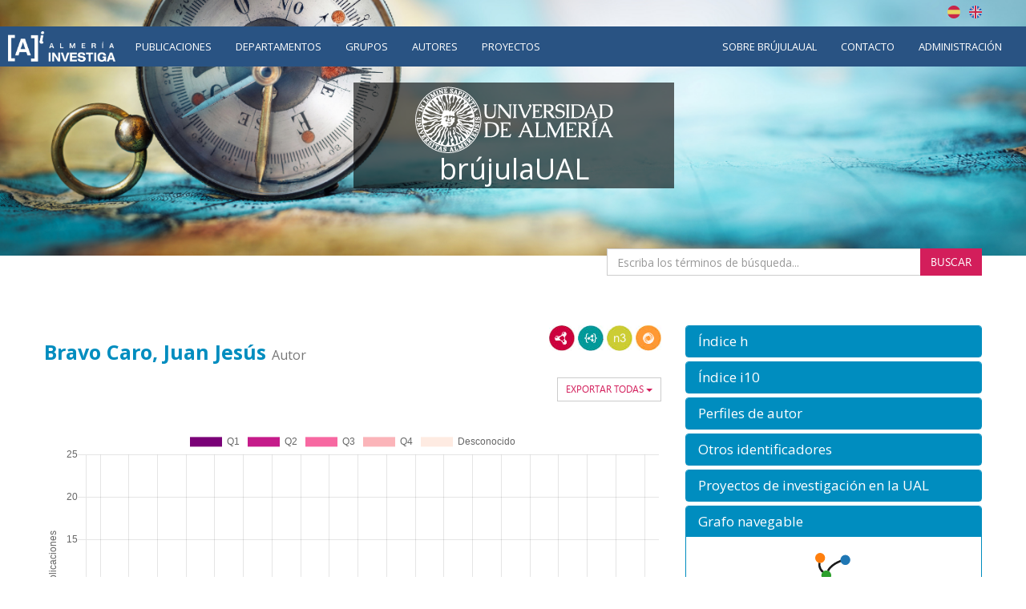

--- FILE ---
content_type: text/html;charset=UTF-8
request_url: https://brujula.ual.es/authors/2141.html?pageType=&sortBy=dateAsc&title=&yearFrom=&yearUntil=&publicationJournal=
body_size: 7913
content:
<!doctype html>
<html>
    <head>
        <title>Bravo Caro, Juan Jesús - brújulaUAL</title>
        
    <!-- Google tag (gtag.js) -->
    <script async src="https://www.googletagmanager.com/gtag/js?id=G-TXZ1N692RQ"></script>
    <script>
      window.dataLayer = window.dataLayer || [];
        function gtag(){dataLayer.push(arguments); }
        gtag('js', new Date());
        gtag('config', "G-TXZ1N692RQ");
    </script>



        <meta name="viewport" content="width=device-width, initial-scale=1, maximum-scale=1, user-scalable=no">

        <link href="https://fonts.googleapis.com/css?family=Open+Sans:400,400i,700,700i" rel="stylesheet">
        
        <link rel="stylesheet" href="/webjars/bootstrap/css/bootstrap.min.css"/>
        <link rel="stylesheet" href="/css/font-awesome.min.css"/>
        <link rel="stylesheet" href="/webjars/bootstrap-toggle/css/bootstrap-toggle.min.css">
        <link rel="stylesheet" href="/css/brujulaplus.css"/>

        <script>
            window.BrujulaPlus = {
                baseURL: "\/",
                recaptchaSiteKey: "",
                rdfBaseUri: "http:\/\/brujula.ual.es\/",
            };
        </script>
    </head>
    <body class="public">
        <header id="header" class="container-fluid">
    <div class="row">
        <div class="container text-right" id="lang-switcher">
            <a title="Español" class="es-flag"  href="http://brujula.ual.es/authors/2141.html?lang=es&amp;pageType=&amp;sortBy=dateAsc&amp;title=&amp;yearFrom=&amp;yearUntil=&amp;publicationJournal=">Español</a>
            <a title="English" class="uk-flag" href="http://brujula.ual.es/authors/2141.html?lang=en&amp;pageType=&amp;sortBy=dateAsc&amp;title=&amp;yearFrom=&amp;yearUntil=&amp;publicationJournal=">English</a>
        </div>
    </div>
    <div class="row">
        <nav class="navbar" id="navigation">
            <div class="container-fluid">
                <div class="navbar-header">
                    <button type="button" class="navbar-toggle collapsed" data-toggle="collapse" data-target="#navigation-links" aria-expanded="false">
                        <span class="sr-only">Menú</span>
                        <span class="icon-bar"></span>
                        <span class="icon-bar"></span>
                        <span class="icon-bar"></span>
                    </button>
                    <div class="navbar-brand"><img src="/images/logo-ai.png" alt="Almería Investiga"/></div>
                </div>
                
                <div class="collapse navbar-collapse" id="navigation-links">
                    <div class="search-form">
                        <form action="/search" method="get">
                            <div class="form-group">
                                <div class="input-group">
                                    <input type="text" name="q" placeholder="Buscar..." class="form-control"/>
                                    <span class="input-group-btn">
                                        <button class="btn btn-primary" type="submit"><span class="glyphicon glyphicon-search"></span></button>
                                    </span>
                                </div>
                            </div>
                        </form>
                    </div>
                    
                    <ul class="nav navbar-nav">
                        <li><a href="/publications">Publicaciones</a></li>
                        <li><a href="/departments">Departamentos</a></li>
                        <li><a href="/research-groups">Grupos</a></li>
                        <li class="active"><a href="/authors">Autores</a></li>
                        <li><a href="/research-projects">Proyectos</a></li>
                    </ul>

                    <ul class="nav navbar-nav navbar-right">
                        <li>
                            <a href="/pages/about">Sobre brújulaUAL</a>
                        </li>
                        <li>
                            <a href="/pages/contact">Contacto</a>
                        </li>
                        
                        <li class="login">
                            <a href="/login" rel="nofollow">Administración</a>
                        </li>
                    </ul>
                </div>
            </div>
        </nav>
    </div>
    <div class="ai-logo"></div>
    <div class="container ual-header">
        
        <h1 id="site-title">
            <a href="/"><img src="/images/logo.png" alt="Universidad de Almería"/></a>
            <span class="texto">brújulaUAL</span>
        </h1>

        <div class="texto-intro"></div>

        <div class="search-form">
            <form action="/search" method="get">
                <div class="form-group">
                    <div class="input-group">
                        <input type="text" name="q" placeholder="Escriba los términos de búsqueda..." class="form-control"/>
                        <span class="input-group-btn">
                            <button class="btn btn-primary" type="submit">Buscar</button>
                        </span>
                    </div>
                </div>
            </form>
        </div>
        
        <div class="video-intro"></div>
    </div>
</header>
        <div class="container-fluid main-content-wrapper" id="main-content">
            <div class="container">
                <div class="author">
            <div class="row">
                <div class="col-md-8">
                    <div class="lod-links">
                        <a href="/authors/2141.rdf" target="_blank" class="rdf-xml" title="Ver como RDF/XML">RDF/XML</a>
                        <a href="/authors/2141.jsonld" target="_blank" class="json-ld" title="Ver como JSON-LD">JSON-LD</a>
                        <a href="/authors/2141.n3" target="_blank" class="n3" title="Ver como N3/Turtle">N3/Turtle</a>
                        <a href="/authors/2141.json" target="_blank" class="rdf-json" title="Ver como RDF/JSON">RDF/JSON</a>
                    </div>
                    <h2 class="section-title"><span>Bravo Caro, Juan Jesús</span> <small>Autor</small></h2>
                    <div class="publications">
                        <div class="dropdown export-publications pull-right">
                            <button class="btn btn-sm btn-default dropdown-toggle" type="button" id="all-pubs-export"
                                    data-toggle="dropdown" aria-haspopup="true" aria-expanded="true" >
                                <span>Exportar todas</span>
                                <span class="caret"></span>
                            </button>
                            <ul class="dropdown-menu" aria-labelledby="all-pubs-export">
                                <li><a href="/authors/2141.bib" class="bibtex small">BibTeX</a></li>
                                <li><a href="/authors/2141.cvn" target="_blank" rel="nofollow" class="cvn small popup-link">CVN</a></li>
                            </ul>
                        </div>
                        
                        <div class="info-chart-container text-center" id="info-charts-wrapper">
    <div class="alert alert-info no-data-alert hidden">No hay resultados</div>
    <div class="alert alert-danger error-alert hidden">Ocurrió un error al mostrar la gráfica</div>
    <div class="chart info-chart loading"><canvas></canvas></div>
    <ul class="nav nav-pills nav-info-chart">
        <li class="active">
            <a data-q="a2141" data-type='q' data-chart-index='0' href="#">Por cuartil JCR</a>
        </li>
        <li>
            <a data-q="a2141" data-type='t' data-chart-index='1' href="#">Por tipo</a>
        </li>
        <li>
            <a data-q="a2141" data-type='projects' data-chart-index='2' href="#">Proyectos</a>
        </li>
    </ul>
    <a class="download-chart hidden btn btn-default" download="chart.png" href=""  
        title="Descargar como imagen">
        <span class="glyphicon glyphicon-download"></span>
    </a>
</div>

                        
                        <div class="sort-publications" id="sort-publications">
                            <div>
                                <div class="btn-group">
                                    <button type="button" class="btn btn-default dropdown-toggle" data-toggle="dropdown" aria-haspopup="true" aria-expanded="false">
                                        <span class="glyphicon glyphicon-search"></span>
                                        <span>Filtrar Publicaciones</span>
                                        
                                        <span class="caret"></span>
                                    </button>

                                    <ul class="dropdown-menu">
                                        <li class="filter-options">
                                            <form method="get"
                                                  action="/authors/2141.html#sort-publications"
                                                  id="filter-options-form">
                                                <input type="hidden" name="pageType" value=""/>
                                                <input type="hidden" name="sortBy" value="dateAsc"/>
                                                <div class="form-group">
                                                    <label for="title">Título</label>
                                                    <input type="text" class="form-control" id="title" name="title" value="">
                                                </div>
                                                <div class="form-group">
                                                    <div class="row">
                                                        <div class="col-sm-6">
                                                            <label for="yearFrom">Año Desde</label>
                                                            <input type="text" class="form-control" id="yearFrom" name="yearFrom" value="">
                                                        </div>
                                                        <div class="col-sm-6">
                                                            <label for="yearUntil">Año Hasta</label>
                                                            <input type="text" class="form-control" id="yearUntil" name="yearUntil" value="">
                                                        </div>
                                                    </div>


                                                </div>
                                                <div class="form-group">
                                                    <label for="publicationJournal">Revista o Colección</label>
                                                    <input type="text" class="form-control" id="publicationJournal" name="publicationJournal" value="">
                                                </div>
                                                <div class="checkbox">
                                                    <label>
                                                        <input type="checkbox" name="openAccess" value="true">
                                                        <span>Solo Open Access</span>
                                                    </label>
                                                </div>
                                                <div class="text-right">
                                                    <button type="submit" class="btn btn-primary">Buscar</button>
                                                </div>
                                            </form>
                                        </li>
                                    </ul>

                                    
                                </div>
                                <div class="btn-group">
                                    <button class="btn btn-default dropdown-toggle" type="button"
                                            id="sort-dropdown"
                                            data-toggle="dropdown" aria-haspopup="true" aria-expanded="true">
                                        <span>Ordenar por:</span>
                                        <span>Fecha ascendente</span>
                                        <span class="caret"></span>
                                    </button>
                                    <ul class="dropdown-menu dropdown-menu-right"
                                        aria-labelledby="sort-dropdown">
                                        <li>
                                            <a href="/authors/2141.html?pageType=&amp;sortBy=dateDesc&amp;title=&amp;yearFrom=&amp;yearUntil=&amp;publicationJournal=#sort-publications">Fecha descendente</a>
                                        </li>
                                        <li>
                                            <a href="/authors/2141.html?pageType=&amp;sortBy=dateAsc&amp;title=&amp;yearFrom=&amp;yearUntil=&amp;publicationJournal=#sort-publications">Fecha ascendente</a>
                                        </li>
                                        <li>
                                            <a href="/authors/2141.html?pageType=&amp;sortBy=titleAsc&amp;title=&amp;yearFrom=&amp;yearUntil=&amp;publicationJournal=#sort-publications">Título ascendente</a>
                                        </li>
                                        <li>
                                            <a href="/authors/2141.html?pageType=&amp;sortBy=titleDesc&amp;title=&amp;yearFrom=&amp;yearUntil=&amp;publicationJournal=#sort-publications">Título descendente</a>
                                        </li>
                                        <li>
                                            <a href="/authors/2141.html?pageType=&amp;sortBy=journalAsc&amp;title=&amp;yearFrom=&amp;yearUntil=&amp;publicationJournal=#sort-publications">Nombre de publicación ascendente</a>
                                        </li>
                                        <li>
                                            <a href="/authors/2141.html?pageType=&amp;sortBy=journalDesc&amp;title=&amp;yearFrom=&amp;yearUntil=&amp;publicationJournal=#sort-publications">Nombre de publicación descendente</a>
                                        </li>
                                    </ul>
                                </div>

                            </div>
                        </div>
                        
                        
                        <ul class="nav nav-tabs publication-types-tabs" role="tablist">
                            <li role="presentation" class="active">
                                <a href="#tab-articles" 
                                   aria-controls="tab-articles"
                                   role="tab" data-toggle="tab">
                                    Artículos
                                    <span class="badge">2</span>
                                </a>
                            </li>
                            <li role="presentation">
                                <a href="#tab-book_chapters" 
                                   aria-controls="tab-book_chapters"
                                   role="tab" data-toggle="tab">
                                    Libros o capítulos
                                    <span class="badge">2</span>
                                </a>
                            </li>
                            <li role="presentation">
                                <a href="#tab-thesiss" 
                                   aria-controls="tab-thesiss"
                                   role="tab" data-toggle="tab">
                                    Tesis
                                    <span class="badge">0</span>
                                </a>
                            </li>
                            <li role="presentation">
                                <a href="#tab-conferences" 
                                   aria-controls="tab-conferences"
                                   role="tab" data-toggle="tab">
                                    Conferencias
                                    <span class="badge">0</span>
                                </a>
                            </li>
                            <li role="presentation">
                                <a href="#tab-patents" 
                                   aria-controls="tab-patents"
                                   role="tab" data-toggle="tab">
                                    Patentes
                                    <span class="badge">0</span>
                                </a>
                            </li>
                            <li role="presentation">
                                <a href="#tab-report_others" 
                                   aria-controls="tab-report_others"
                                   role="tab" data-toggle="tab">
                                    Informes y otros
                                    <span class="badge">0</span>
                                </a>
                            </li>
                        </ul>
                        
                        <div class="tab-content publication-list">
                            <div role="tabpanel" class="tab-pane active" 
                                 id="tab-articles">

                                
                                    <div class="publication" id="publication-14548">
            <div class="open-access-marker" title="La publicación es Open Access">Open Access</div>
            
            <h4 class="title">
                <span>The newspapers in the Andalusia of beginning of the 19th century: War, public opinion and society</span>
                
                
            </h4>
            <div class="authors">
                <ul>
                    
                        <li>Bravo Caro J.</li>
                    
                </ul>
                
            </div>
            <p class="journal-date">
                <span class="journal-name">Ilu</span>
                -
                <span class="date">
                    <span class="day">1/</span><span class="month">1/</span><span class="year">2013</span>
                </span>
            </p>
            
            <p class="doi-url">
                <a class="doi-link" href="https://doi.org/10.5209/rev_hics.2013.v18.43986" target="_blank">10.5209/rev_hics.2013.v18.43986</a>
                
            </p>
            <div class="metrics">
                <div class="cite-counts">
                    <span class="heading">Número de citas:</span>
                    
                    <span class="cite-count scopus">0 (Scopus)</span>
                    
                    <div class="more-metrics dropdown">
                        <button class="btn btn-default btn-sm dropdown-toggle" type="button"
                                 data-toggle="dropdown" aria-haspopup="true" aria-expanded="true">
                            Ver más métricas
                            <span class="caret"></span>
                        </button>
                        
                        <ul class="dropdown-menu">
                            
                            <li class="metric">Cuartil SJR: Q2</li>
                            
                            
                            <li class="metric">CiteScore: 0,2 (2024)</li>
                            <li class="metric">SJR: 0,124 (2013)</li>
                            
                            
                            
                            <li class="metric">Categorías SJR: History (Q2); Communication (Q3); Sociology and Political Science (Q3)</li>
                            
                        </ul>
                    </div>
                </div>
            </div>
            <div class="dropdown export-publication">
                <button class="btn btn-default btn-sm dropdown-toggle" type="button" 
                        id="publication-export-14548" data-toggle="dropdown" aria-haspopup="true" aria-expanded="true">
                    <span>Compartir</span>
                    <span class="caret"></span>
                </button>
                <ul class="dropdown-menu" aria-labelledby="publication-export-14548">
                    <li><input value="http://brujula.ual.es/publications/14548" readonly class="url select-all-focus small" /></li>
                    
                    <li><a href="/publications/14548.bib" class="bibtex small" target="_blank">BibTeX</a></li>
                    <li><a href="/publications/14548.rdf" class="rdf-xml small" target="_blank">RDF/XML</a></li>
                    <li><a href="/publications/14548.n3" class="n3 small" target="_blank">Turtle/N3</a></li>
                    <li><a href="/publications/14548.jsonld" class="json-ld small" target="_blank">JSON-LD</a></li>
                    <li><a href="/publications/14548.json" class="rdf-json small" target="_blank">RDF/JSON</a></li>
                    <li class="social-links">
                        <a class="share-twitter popup-link" 
                           target="_blank"
                           title="Compartir por Twitter"
                           data-popup-size="640,480"
                           href="https://twitter.com/intent/tweet?text=The%20newspapers%20in%20the%20Andalusia%20of%20beginning%20of%20the%2019th%20century:%20War,%20public%20opinion%20and%20society&amp;url=http://brujula.ual.es/publications/14548">Tweet</a>
                        <a class="share-linked-in popup-link"
                           title="Compartir por Linked-In"
                           href="https://www.linkedin.com/shareArticle?url=http://brujula.ual.es/publications/14548&amp;mini=true&amp;title=The%20newspapers%20in%20the%20Andalusia%20of%20beginning%20of%20the%2019th%20century:%20War,%20public%20opinion%20and%20society" 
                           data-popup-size="640,480"
                           target="_blank">LinkedIn</a>
                        <a class="share-facebook popup-link"
                           title="Compartir por Facebook"
                           target="_blank"
                           data-popup-size="640,480"
                           href="https://www.facebook.com/sharer/sharer.php?u=http://brujula.ual.es/publications/14548">Facebook</a>
                        <a class="share-google-plus popup-link"
                           title="Compartir por Google+"
                           target="_blank"
                           data-popup-size="640,480"
                           href="https://plus.google.com/share?&amp;url=http://brujula.ual.es/publications/14548">Google+</a>
                        <a class="glyphicon glyphicon-envelope"
                           target="_blank"
                           title="Compartir por email"
                           href="mailto:?subject=The newspapers in the Andalusia of beginning of the 19th century: War, public opinion and society&amp;body=http://brujula.ual.es/publications/14548"
                           data-popup-size="640,480"></a>
                    </li>
                </ul>
            </div>
            <ul class="collections">
                <li class="collection scopus_id">
                    <a href="https://www.scopus.com/inward/record.uri?partnerID=HzOxMe3b&amp;scp=84894280003&amp;origin=inward" 
                       target="_blank" 
                       title="Scopus" 
                       class="icon">Scopus</a>
                    
                </li>
                <li class="collection scopus_id">
                    <a href="https://www.scopus.com/inward/record.uri?partnerID=HzOxMe3b&amp;scp=84988842305&amp;origin=inward" 
                       target="_blank" 
                       title="Scopus" 
                       class="icon">Scopus</a>
                    
                </li>
            </ul>
        </div>
                                

                                
                                    <div class="publication" id="publication-34736">
            
            
            <h4 class="title">
                <span>Malaga in the Logistics of the Expedition to Oran in 1732</span>
                
                
            </h4>
            <div class="authors">
                <ul>
                    
                        <li>Bravo Caro, Juan Jesus</li>
                    
                </ul>
                
            </div>
            <p class="journal-date">
                <span class="journal-name">VEGUETA-ANUARIO DE LA FACULTAD DE GEOGRAFIA E HISTORIA</span>
                -
                <span class="date">
                    <span class="year">2017</span>
                </span>
            </p>
            
            
            <div class="metrics">
                <div class="cite-counts">
                    <span class="heading">Número de citas:</span>
                    <span class="cite-count wos first">0 (Web of Science)</span>
                    
                    
                    
                </div>
            </div>
            <div class="dropdown export-publication">
                <button class="btn btn-default btn-sm dropdown-toggle" type="button" 
                        id="publication-export-34736" data-toggle="dropdown" aria-haspopup="true" aria-expanded="true">
                    <span>Compartir</span>
                    <span class="caret"></span>
                </button>
                <ul class="dropdown-menu" aria-labelledby="publication-export-34736">
                    <li><input value="http://brujula.ual.es/publications/34736" readonly class="url select-all-focus small" /></li>
                    
                    <li><a href="/publications/34736.bib" class="bibtex small" target="_blank">BibTeX</a></li>
                    <li><a href="/publications/34736.rdf" class="rdf-xml small" target="_blank">RDF/XML</a></li>
                    <li><a href="/publications/34736.n3" class="n3 small" target="_blank">Turtle/N3</a></li>
                    <li><a href="/publications/34736.jsonld" class="json-ld small" target="_blank">JSON-LD</a></li>
                    <li><a href="/publications/34736.json" class="rdf-json small" target="_blank">RDF/JSON</a></li>
                    <li class="social-links">
                        <a class="share-twitter popup-link" 
                           target="_blank"
                           title="Compartir por Twitter"
                           data-popup-size="640,480"
                           href="https://twitter.com/intent/tweet?text=Malaga%20in%20the%20Logistics%20of%20the%20Expedition%20to%20Oran%20in%201732&amp;url=http://brujula.ual.es/publications/34736">Tweet</a>
                        <a class="share-linked-in popup-link"
                           title="Compartir por Linked-In"
                           href="https://www.linkedin.com/shareArticle?url=http://brujula.ual.es/publications/34736&amp;mini=true&amp;title=Malaga%20in%20the%20Logistics%20of%20the%20Expedition%20to%20Oran%20in%201732" 
                           data-popup-size="640,480"
                           target="_blank">LinkedIn</a>
                        <a class="share-facebook popup-link"
                           title="Compartir por Facebook"
                           target="_blank"
                           data-popup-size="640,480"
                           href="https://www.facebook.com/sharer/sharer.php?u=http://brujula.ual.es/publications/34736">Facebook</a>
                        <a class="share-google-plus popup-link"
                           title="Compartir por Google+"
                           target="_blank"
                           data-popup-size="640,480"
                           href="https://plus.google.com/share?&amp;url=http://brujula.ual.es/publications/34736">Google+</a>
                        <a class="glyphicon glyphicon-envelope"
                           target="_blank"
                           title="Compartir por email"
                           href="mailto:?subject=Malaga in the Logistics of the Expedition to Oran in 1732&amp;body=http://brujula.ual.es/publications/34736"
                           data-popup-size="640,480"></a>
                    </li>
                </ul>
            </div>
            <ul class="collections">
                <li class="collection wos_researcher_id">
                    <a href="https://www.webofscience.com/api/gateway?GWVersion=2&amp;SrcApp=PARTNER_APP&amp;SrcAuth=LinksAMR&amp;KeyUT=WOS:000423631600019&amp;DestLinkType=FullRecord&amp;DestApp=ALL_WOS" 
                       target="_blank" 
                       title="Web of Science" 
                       class="icon">Web of Science</a>
                    
                </li>
            </ul>
        </div>
                                

                                

                                

                            </div>
                            <div role="tabpanel" class="tab-pane" 
                                 id="tab-book_chapters">

                                
                                    <div class="publication" id="publication-38603">
            
            
            <h4 class="title">
                <span>El apeo y repartimiento de Algarrobo Juan Jesús Bravo Caro</span>
                <spah class="label label-success"
                      >Libro</spah>
                
            </h4>
            <div class="authors">
                <ul>
                    
                </ul>
                
            </div>
            <p class="journal-date">
                
                
                <span class="date">
                    <span class="year">1998</span>
                </span>
            </p>
            
            
            
            <div class="dropdown export-publication">
                <button class="btn btn-default btn-sm dropdown-toggle" type="button" 
                        id="publication-export-38603" data-toggle="dropdown" aria-haspopup="true" aria-expanded="true">
                    <span>Compartir</span>
                    <span class="caret"></span>
                </button>
                <ul class="dropdown-menu" aria-labelledby="publication-export-38603">
                    <li><input value="http://brujula.ual.es/publications/38603" readonly class="url select-all-focus small" /></li>
                    
                    <li><a href="/publications/38603.bib" class="bibtex small" target="_blank">BibTeX</a></li>
                    <li><a href="/publications/38603.rdf" class="rdf-xml small" target="_blank">RDF/XML</a></li>
                    <li><a href="/publications/38603.n3" class="n3 small" target="_blank">Turtle/N3</a></li>
                    <li><a href="/publications/38603.jsonld" class="json-ld small" target="_blank">JSON-LD</a></li>
                    <li><a href="/publications/38603.json" class="rdf-json small" target="_blank">RDF/JSON</a></li>
                    <li class="social-links">
                        <a class="share-twitter popup-link" 
                           target="_blank"
                           title="Compartir por Twitter"
                           data-popup-size="640,480"
                           href="https://twitter.com/intent/tweet?text=El%20apeo%20y%20repartimiento%20de%20Algarrobo%20Juan%20Jes%C3%BAs%20Bravo%20Caro&amp;url=http://brujula.ual.es/publications/38603">Tweet</a>
                        <a class="share-linked-in popup-link"
                           title="Compartir por Linked-In"
                           href="https://www.linkedin.com/shareArticle?url=http://brujula.ual.es/publications/38603&amp;mini=true&amp;title=El%20apeo%20y%20repartimiento%20de%20Algarrobo%20Juan%20Jes%C3%BAs%20Bravo%20Caro" 
                           data-popup-size="640,480"
                           target="_blank">LinkedIn</a>
                        <a class="share-facebook popup-link"
                           title="Compartir por Facebook"
                           target="_blank"
                           data-popup-size="640,480"
                           href="https://www.facebook.com/sharer/sharer.php?u=http://brujula.ual.es/publications/38603">Facebook</a>
                        <a class="share-google-plus popup-link"
                           title="Compartir por Google+"
                           target="_blank"
                           data-popup-size="640,480"
                           href="https://plus.google.com/share?&amp;url=http://brujula.ual.es/publications/38603">Google+</a>
                        <a class="glyphicon glyphicon-envelope"
                           target="_blank"
                           title="Compartir por email"
                           href="mailto:?subject=El apeo y repartimiento de Algarrobo Juan Jesús Bravo Caro&amp;body=http://brujula.ual.es/publications/38603"
                           data-popup-size="640,480"></a>
                    </li>
                </ul>
            </div>
            <ul class="collections">
                <li class="collection datos_bne">
                    <a href="http://datos.bne.es/resource/bimo0001258476" 
                       target="_blank" 
                       title="Datos BNE" 
                       class="icon">Datos BNE</a>
                    
                </li>
            </ul>
        </div>
                                

                                
                                    <div class="publication" id="publication-36238">
            
            
            <h4 class="title">
                <span>Algarrobo Juan Jesús BRavo Caro</span>
                <spah class="label label-success"
                      >Libro</spah>
                
            </h4>
            <div class="authors">
                <ul>
                    
                </ul>
                
            </div>
            <p class="journal-date">
                
                
                <span class="date">
                    
                </span>
            </p>
            
            
            
            <div class="dropdown export-publication">
                <button class="btn btn-default btn-sm dropdown-toggle" type="button" 
                        id="publication-export-36238" data-toggle="dropdown" aria-haspopup="true" aria-expanded="true">
                    <span>Compartir</span>
                    <span class="caret"></span>
                </button>
                <ul class="dropdown-menu" aria-labelledby="publication-export-36238">
                    <li><input value="http://brujula.ual.es/publications/36238" readonly class="url select-all-focus small" /></li>
                    
                    <li><a href="/publications/36238.bib" class="bibtex small" target="_blank">BibTeX</a></li>
                    <li><a href="/publications/36238.rdf" class="rdf-xml small" target="_blank">RDF/XML</a></li>
                    <li><a href="/publications/36238.n3" class="n3 small" target="_blank">Turtle/N3</a></li>
                    <li><a href="/publications/36238.jsonld" class="json-ld small" target="_blank">JSON-LD</a></li>
                    <li><a href="/publications/36238.json" class="rdf-json small" target="_blank">RDF/JSON</a></li>
                    <li class="social-links">
                        <a class="share-twitter popup-link" 
                           target="_blank"
                           title="Compartir por Twitter"
                           data-popup-size="640,480"
                           href="https://twitter.com/intent/tweet?text=Algarrobo%20Juan%20Jes%C3%BAs%20BRavo%20Caro&amp;url=http://brujula.ual.es/publications/36238">Tweet</a>
                        <a class="share-linked-in popup-link"
                           title="Compartir por Linked-In"
                           href="https://www.linkedin.com/shareArticle?url=http://brujula.ual.es/publications/36238&amp;mini=true&amp;title=Algarrobo%20Juan%20Jes%C3%BAs%20BRavo%20Caro" 
                           data-popup-size="640,480"
                           target="_blank">LinkedIn</a>
                        <a class="share-facebook popup-link"
                           title="Compartir por Facebook"
                           target="_blank"
                           data-popup-size="640,480"
                           href="https://www.facebook.com/sharer/sharer.php?u=http://brujula.ual.es/publications/36238">Facebook</a>
                        <a class="share-google-plus popup-link"
                           title="Compartir por Google+"
                           target="_blank"
                           data-popup-size="640,480"
                           href="https://plus.google.com/share?&amp;url=http://brujula.ual.es/publications/36238">Google+</a>
                        <a class="glyphicon glyphicon-envelope"
                           target="_blank"
                           title="Compartir por email"
                           href="mailto:?subject=Algarrobo Juan Jesús BRavo Caro&amp;body=http://brujula.ual.es/publications/36238"
                           data-popup-size="640,480"></a>
                    </li>
                </ul>
            </div>
            <ul class="collections">
                <li class="collection datos_bne">
                    <a href="http://datos.bne.es/resource/bimo0000332211" 
                       target="_blank" 
                       title="Datos BNE" 
                       class="icon">Datos BNE</a>
                    
                </li>
            </ul>
        </div>
                                

                                

                                

                            </div>
                            <div role="tabpanel" class="tab-pane" 
                                 id="tab-thesiss">

                                

                                <p class="text-muted">Este autor no tiene tesis</p>

                                

                            </div>
                            <div role="tabpanel" class="tab-pane" 
                                 id="tab-conferences">

                                

                                <p class="text-muted">Este autor no tiene conferencias.</p>

                                

                            </div>
                            <div role="tabpanel" class="tab-pane" 
                                 id="tab-patents">

                                

                                <p class="text-muted">Este autor no tiene patentes.</p>

                                

                            </div>
                            <div role="tabpanel" class="tab-pane" 
                                 id="tab-report_others">

                                

                                <p class="text-muted">Este autor no tiene informes ni otros tipos de publicaciones.</p>

                                

                            </div>
                        </div>
                    </div>
                </div>
                <div class="col-md-4 author-sidebar">
                    <div class="panel-group" id="extra-info" role="tablist" aria-multiselectable="true">
                        
                        
                        <div class="panel h-index">
                            <a role="button" data-toggle="collapse" href="#h-index" aria-expanded="true" aria-controls="h-index">
                                <div class="panel-heading" role="tab" id="h-index-heading">
                                    <h3 class="panel-title">Índice h</h3>
                                </div>
                            </a>
                            <div id="h-index" class="panel-collapse collapse" role="tabpanel" aria-labelledby="h-index-heading">
                                <div class="panel-body">
                                    <p>
                                        <strong>Scopus:</strong>
                                        <span>0</span>
                                    </p>
                                    <p>
                                        <strong>Web of Science:</strong>
                                        <span>0</span>
                                    </p>
                                    
                                </div>
                            </div>
                        </div>
                        <div class="panel i10-index">
                            <a role="button" data-toggle="collapse" href="#i10-index" aria-expanded="true" aria-controls="i10-index">
                                <div class="panel-heading" role="tab" id="i10-index-heading">
                                    <h3 class="panel-title">Índice i10</h3>
                                </div>
                            </a>
                            <div id="i10-index" class="panel-collapse collapse" role="tabpanel" aria-labelledby="h-index-heading">
                                <div class="panel-body">
                                    <p>
                                        <strong>Scopus:</strong>
                                        <span>0</span>
                                    </p>
                                    <p>
                                        <strong>Web of Science:</strong>
                                        <span>0</span>
                                    </p>
                                    
                                </div>
                            </div>
                        </div>
                        
                        <div class="panel authority-links authority-links author-profiles">
                            <a role="button" data-toggle="collapse" href="#author-profiles" aria-expanded="true" aria-controls="author-profiles">
                                <div class="panel-heading" role="tab" id="author-profiles-heading">
                                    <h3 class="panel-title">Perfiles de autor</h3>
                                </div>
                            </a>
                            <div id="author-profiles" class="panel-collapse collapse" role="tabpanel" aria-labelledby="author-profiles-heading">
                                <ul class="list-group">
                                    
                                        <li class="list-group-item orcid">
                                            <p class="authority-link-collection">ORCID</p>
                                            <ul>
                                                <li class="authority-link">
                                                    
                                                    <a href="https://orcid.org/0000-0001-8220-2666" target="_blank">0000-0001-8220-2666</a>
                                                </li>
                                            </ul>
                                        </li>
                                    
                                        <li class="list-group-item scopus_id">
                                            <p class="authority-link-collection">Scopus Author ID</p>
                                            <ul>
                                                <li class="authority-link">
                                                    
                                                    <a href="https://www.scopus.com/authid/detail.uri?authorId=56040994700" target="_blank">56040994700</a>
                                                </li>
                                            </ul>
                                        </li>
                                    
                                        <li class="list-group-item dialnet_id">
                                            <p class="authority-link-collection">Dialnet id</p>
                                            <ul>
                                                <li class="authority-link">
                                                    
                                                    <a href="https://dialnet.unirioja.es/servlet/autor?codigo=419933" target="_blank">419933</a>
                                                </li>
                                            </ul>
                                        </li>
                                    
                                    
                                </ul>
                            </div>
                        </div>
                        <div class="panel authority-links other-ids">
                            <a role="button" data-toggle="collapse" href="#other-ids" aria-expanded="true" aria-controls="other-ids">
                                <div class="panel-heading" role="tab" id="other-ids-heading">
                                    <h3 class="panel-title">Otros identificadores</h3>
                                </div>
                            </a>
                            <div id="other-ids" class="panel-collapse collapse" role="tabpanel" aria-labelledby="other-ids-heading">
                                <ul class="list-group">
                                    
                                        <li class="list-group-item datos_bne">
                                            <p class="authority-link-collection">URI Datos BNE</p>
                                            <ul>
                                                <li class="authority-link">
                                                    
                                                    <a href="http://datos.bne.es/resource/XX865351" target="_blank">XX865351</a>
                                                </li>
                                            </ul>
                                        </li>
                                    
                                        <li class="list-group-item isni">
                                            <p class="authority-link-collection">ISNI</p>
                                            <ul>
                                                <li class="authority-link">
                                                    
                                                    <a href="http://www.isni.org/0000000035296623" target="_blank">0000000035296623</a>
                                                </li>
                                            </ul>
                                        </li>
                                    
                                        <li class="list-group-item viaf">
                                            <p class="authority-link-collection">VIAF</p>
                                            <ul>
                                                <li class="authority-link">
                                                    
                                                    <a href="https://viaf.org/viaf/26298744" target="_blank">26298744</a>
                                                </li>
                                            </ul>
                                        </li>
                                    
                                </ul>
                            </div>
                        </div>
                        <div class="panel projects">
                            <a role="button" data-toggle="collapse" href="#projects" aria-expanded="true" aria-controls="projects">
                                <div class="panel-heading" role="tab" id="projects-heading">
                                    <h3 class="panel-title">Proyectos de investigación en la UAL</h3>
                                </div>
                            </a>
                            <div id="projects" class="panel-collapse collapse" role="tabpanel" aria-labelledby="projects-heading">
                                <ul class="list-group" id="research-projects-current">
                                    
                                        <li class="list-group-item">
                                           <div>
                                                <a href="/research-projects/10525">Identidad e imagen de Andalucía en la Edad Moderna</a>
                                            </div>
                                            <div>
                                                <strong>Acrónimo</strong>
                                                <span>P12-HUM-1469</span>
                                            </div>
                                            <div>
                                                <strong>Desde:</strong>
                                                <span>30 de enero de 2014</span>
                                            </div>
                                            <div>
                                                <strong>Hasta:</strong>
                                                <span>29 de enero de 2018</span>
                                            </div>
                                            
                                            
                                            <div>
                                                <strong>Importe de financiación:</strong>
                                                <span>186.000,00</span>
                                                <span>EUR</span>
                                            </div>
                                            
                                            <div>
                                                <strong>Rol:</strong>
                                                <span>Investigador</span>
                                            </div>
                                        </li>
                                    
                                    
                                </ul>
                            </div>
                        </div>
                        <div class="panel navigable-graph">
                            <a role="button" data-toggle="collapse" href="#navigable-graph" aria-expanded="true" aria-controls="navigable-graph">
                                <div class="panel-heading" role="tab" id="navigable-graph-heading">
                                    <h3 class="panel-title">Grafo navegable</h3>
                                </div>
                            </a>
                            <div id="navigable-graph" class="panel-collapse" role="tabpanel" aria-labelledby="navigable-graph-heading">
                                <div class="panel-body">
                                    <a class="navigable-graph-link" href="/navigable-graph#author/2141"
                                        title="El grafo navegable permite visualizar fácilmente las relaciones entre autores, publicaciones, departamentos...">Acceder al grafo navegable</a>
                                </div>
                            </div>
                        </div>
                    </div>
                </div>
            </div>
            <div class="last-updated" >
                <span>Última actualización de los datos: </span> 
                <span>17/01/26 4:07</span>
            </div>
            <div class="next-harvest">
                <span>Próxima recolección programada:</span>
                <span>24/01/26 3:00</span>
            </div>
        </div>
            </div>
        </div>
        <footer id="footer" class="container-fluid">
    <div class="container footer">
        <a href="http://www.ual.es" title="Universidad de Almería">
            <img src="https://www.ual.es/application/themes/ual/images/logoual25-250px.png" alt="Universidad de Almería" title="Universidad de Almería"/>
        </a>
        <div class="row">
            <div class="col-md-4 col-sm-4 col-xs-12">
                <address>
                    <p>
                        <strong>Biblioteca Nicolás Salmerón</strong><br>
                        Carretera Sacramento s/n<br>
                        04120 La Cañada de San Urbano<br>
                        Almería
                    </p>
                    <p>
                        +34 950 01 <strong>54 35</strong>
                    </p>
                </address>
                <a href="https://www.ual.es/cau" title="Centro de Atención al Usuario (CAU)" class="btn btn-ghost">Centro de Atención al Usuario (CAU)</a>					</div>

            <div class="col-md-4 col-sm-4 col-xs-12">
                <ul class="navfooter">

                    <li class="separaLineas40"><a href="https://www.ual.es/como-llegar" title="¿Cómo llegar?" class="btn btn-ghost">¿Cómo llegar?</a></li>
                    <li><a href="https://www.ual.es/avisolegal" title="Aviso legal" class="btn btn-ghost">Aviso legal</a></li>
                    <li><a href="https://www.ual.es/politicaprivacidad" title="Política de privacidad" class="btn btn-ghost">Política de privacidad</a></li>
                    <li><a href="https://www.ual.es/accesibilidad" title="Accesibilidad" class="btn btn-ghost">Accesibilidad</a></li>
                </ul>
            </div>

            <div class="col-md-4 col-sm-4 col-xs-12">

                <ul class="certificados">
                    <li><a href="http://cms.ual.es/UAL/investigacion/cei/index.htm" title="Campus de Excelencia Internacional"><img src="https://www.ual.es/application/themes/ual/images/campus-de-excelencia-internacional.jpg" alt="Campus de Excelencia Internacional" title="Campus de Excelencia Internacional" width="101" height="79"></a></li><li><a href="http://www.crue.org/" title="Crue"><img src="https://www.ual.es/application/themes/ual/images/crue.jpg" alt="Crue" title="Crue" width="122" height="79"></a></li><li><a href="https://www.ual.es/application/files/5314/8905/3743/imagenCertificadoAenor.gif" title="Calidad AENOR"><img src="https://www.ual.es/application/themes/ual/images/aenor.jpg" alt="Calidad AENOR" title="Calidad AENOR" width="99" height="79"></a></li>
                </ul>

                <div id="ccm-block-social-links51834" class="ccm-block-social-links">
                    <ul class="sharedfooter">
                        <li><a target="_blank" href="https://www.facebook.com/BibliotecaUniversidadAlmeria" class="btn btn-rrss" title="Facebook"><span class="oculto">Facebook</span> <span class="fa fa-facebook"></span></a></li>
                        <li><a target="_blank" href="https://twitter.com/bibliotecaUAL" class="btn btn-rrss" title="Twitter"><span class="oculto">Twitter</span> <span class="fa fa-twitter"></span></a></li>
                    </ul>
                </div>

            </div>
        </div>
        <div class="copyright">
            <p>© 2026 Universidad de Almería</p>
        </div>
    </div>

</footer>
        <script src="/ajax/translations-es_ES.js"></script>
        <script src="/webjars/jquery/jquery.min.js"></script>
        <script src="/webjars/bootstrap/js/bootstrap.min.js"></script>
        <script src="/webjars/bootstrap-toggle/js/bootstrap-toggle.min.js"></script>
        <script src="/webjars/typeaheadjs/bloodhound.min.js"></script>
        <script src="/webjars/typeaheadjs/typeahead.bundle.min.js"></script>
        <script src="/webjars/momentjs/min/moment-with-locales.min.js" type="text/javascript"></script>
        <script src="/webjars/chartjs/Chart.min.js" type="text/javascript"></script>
        <script src="/webjars/chartjs-plugin-colorschemes/dist/chartjs-plugin-colorschemes.min.js" type="text/javascript"></script>
        
        <script src="/js/common.js"></script>
        <script src="/js/brujulaplus.js"></script>
        
    </body>
</html>
